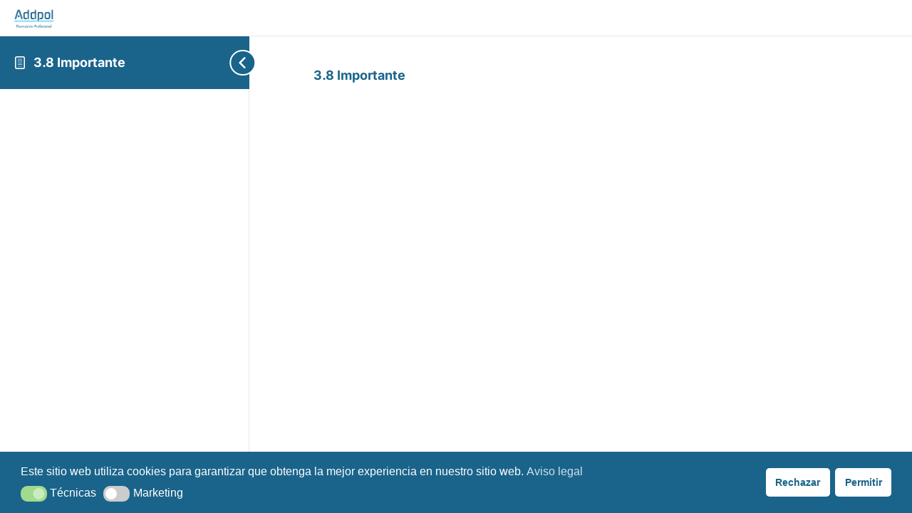

--- FILE ---
content_type: text/html; charset=utf-8
request_url: https://www.google.com/recaptcha/api2/anchor?ar=1&k=6LdSqbgkAAAAAHYBXvsIq_x5XqOltLr8oITxbwsQ&co=aHR0cHM6Ly9hZGRwb2wub3JnOjQ0Mw..&hl=en&v=N67nZn4AqZkNcbeMu4prBgzg&size=invisible&anchor-ms=20000&execute-ms=30000&cb=7tq148922qwm
body_size: 48600
content:
<!DOCTYPE HTML><html dir="ltr" lang="en"><head><meta http-equiv="Content-Type" content="text/html; charset=UTF-8">
<meta http-equiv="X-UA-Compatible" content="IE=edge">
<title>reCAPTCHA</title>
<style type="text/css">
/* cyrillic-ext */
@font-face {
  font-family: 'Roboto';
  font-style: normal;
  font-weight: 400;
  font-stretch: 100%;
  src: url(//fonts.gstatic.com/s/roboto/v48/KFO7CnqEu92Fr1ME7kSn66aGLdTylUAMa3GUBHMdazTgWw.woff2) format('woff2');
  unicode-range: U+0460-052F, U+1C80-1C8A, U+20B4, U+2DE0-2DFF, U+A640-A69F, U+FE2E-FE2F;
}
/* cyrillic */
@font-face {
  font-family: 'Roboto';
  font-style: normal;
  font-weight: 400;
  font-stretch: 100%;
  src: url(//fonts.gstatic.com/s/roboto/v48/KFO7CnqEu92Fr1ME7kSn66aGLdTylUAMa3iUBHMdazTgWw.woff2) format('woff2');
  unicode-range: U+0301, U+0400-045F, U+0490-0491, U+04B0-04B1, U+2116;
}
/* greek-ext */
@font-face {
  font-family: 'Roboto';
  font-style: normal;
  font-weight: 400;
  font-stretch: 100%;
  src: url(//fonts.gstatic.com/s/roboto/v48/KFO7CnqEu92Fr1ME7kSn66aGLdTylUAMa3CUBHMdazTgWw.woff2) format('woff2');
  unicode-range: U+1F00-1FFF;
}
/* greek */
@font-face {
  font-family: 'Roboto';
  font-style: normal;
  font-weight: 400;
  font-stretch: 100%;
  src: url(//fonts.gstatic.com/s/roboto/v48/KFO7CnqEu92Fr1ME7kSn66aGLdTylUAMa3-UBHMdazTgWw.woff2) format('woff2');
  unicode-range: U+0370-0377, U+037A-037F, U+0384-038A, U+038C, U+038E-03A1, U+03A3-03FF;
}
/* math */
@font-face {
  font-family: 'Roboto';
  font-style: normal;
  font-weight: 400;
  font-stretch: 100%;
  src: url(//fonts.gstatic.com/s/roboto/v48/KFO7CnqEu92Fr1ME7kSn66aGLdTylUAMawCUBHMdazTgWw.woff2) format('woff2');
  unicode-range: U+0302-0303, U+0305, U+0307-0308, U+0310, U+0312, U+0315, U+031A, U+0326-0327, U+032C, U+032F-0330, U+0332-0333, U+0338, U+033A, U+0346, U+034D, U+0391-03A1, U+03A3-03A9, U+03B1-03C9, U+03D1, U+03D5-03D6, U+03F0-03F1, U+03F4-03F5, U+2016-2017, U+2034-2038, U+203C, U+2040, U+2043, U+2047, U+2050, U+2057, U+205F, U+2070-2071, U+2074-208E, U+2090-209C, U+20D0-20DC, U+20E1, U+20E5-20EF, U+2100-2112, U+2114-2115, U+2117-2121, U+2123-214F, U+2190, U+2192, U+2194-21AE, U+21B0-21E5, U+21F1-21F2, U+21F4-2211, U+2213-2214, U+2216-22FF, U+2308-230B, U+2310, U+2319, U+231C-2321, U+2336-237A, U+237C, U+2395, U+239B-23B7, U+23D0, U+23DC-23E1, U+2474-2475, U+25AF, U+25B3, U+25B7, U+25BD, U+25C1, U+25CA, U+25CC, U+25FB, U+266D-266F, U+27C0-27FF, U+2900-2AFF, U+2B0E-2B11, U+2B30-2B4C, U+2BFE, U+3030, U+FF5B, U+FF5D, U+1D400-1D7FF, U+1EE00-1EEFF;
}
/* symbols */
@font-face {
  font-family: 'Roboto';
  font-style: normal;
  font-weight: 400;
  font-stretch: 100%;
  src: url(//fonts.gstatic.com/s/roboto/v48/KFO7CnqEu92Fr1ME7kSn66aGLdTylUAMaxKUBHMdazTgWw.woff2) format('woff2');
  unicode-range: U+0001-000C, U+000E-001F, U+007F-009F, U+20DD-20E0, U+20E2-20E4, U+2150-218F, U+2190, U+2192, U+2194-2199, U+21AF, U+21E6-21F0, U+21F3, U+2218-2219, U+2299, U+22C4-22C6, U+2300-243F, U+2440-244A, U+2460-24FF, U+25A0-27BF, U+2800-28FF, U+2921-2922, U+2981, U+29BF, U+29EB, U+2B00-2BFF, U+4DC0-4DFF, U+FFF9-FFFB, U+10140-1018E, U+10190-1019C, U+101A0, U+101D0-101FD, U+102E0-102FB, U+10E60-10E7E, U+1D2C0-1D2D3, U+1D2E0-1D37F, U+1F000-1F0FF, U+1F100-1F1AD, U+1F1E6-1F1FF, U+1F30D-1F30F, U+1F315, U+1F31C, U+1F31E, U+1F320-1F32C, U+1F336, U+1F378, U+1F37D, U+1F382, U+1F393-1F39F, U+1F3A7-1F3A8, U+1F3AC-1F3AF, U+1F3C2, U+1F3C4-1F3C6, U+1F3CA-1F3CE, U+1F3D4-1F3E0, U+1F3ED, U+1F3F1-1F3F3, U+1F3F5-1F3F7, U+1F408, U+1F415, U+1F41F, U+1F426, U+1F43F, U+1F441-1F442, U+1F444, U+1F446-1F449, U+1F44C-1F44E, U+1F453, U+1F46A, U+1F47D, U+1F4A3, U+1F4B0, U+1F4B3, U+1F4B9, U+1F4BB, U+1F4BF, U+1F4C8-1F4CB, U+1F4D6, U+1F4DA, U+1F4DF, U+1F4E3-1F4E6, U+1F4EA-1F4ED, U+1F4F7, U+1F4F9-1F4FB, U+1F4FD-1F4FE, U+1F503, U+1F507-1F50B, U+1F50D, U+1F512-1F513, U+1F53E-1F54A, U+1F54F-1F5FA, U+1F610, U+1F650-1F67F, U+1F687, U+1F68D, U+1F691, U+1F694, U+1F698, U+1F6AD, U+1F6B2, U+1F6B9-1F6BA, U+1F6BC, U+1F6C6-1F6CF, U+1F6D3-1F6D7, U+1F6E0-1F6EA, U+1F6F0-1F6F3, U+1F6F7-1F6FC, U+1F700-1F7FF, U+1F800-1F80B, U+1F810-1F847, U+1F850-1F859, U+1F860-1F887, U+1F890-1F8AD, U+1F8B0-1F8BB, U+1F8C0-1F8C1, U+1F900-1F90B, U+1F93B, U+1F946, U+1F984, U+1F996, U+1F9E9, U+1FA00-1FA6F, U+1FA70-1FA7C, U+1FA80-1FA89, U+1FA8F-1FAC6, U+1FACE-1FADC, U+1FADF-1FAE9, U+1FAF0-1FAF8, U+1FB00-1FBFF;
}
/* vietnamese */
@font-face {
  font-family: 'Roboto';
  font-style: normal;
  font-weight: 400;
  font-stretch: 100%;
  src: url(//fonts.gstatic.com/s/roboto/v48/KFO7CnqEu92Fr1ME7kSn66aGLdTylUAMa3OUBHMdazTgWw.woff2) format('woff2');
  unicode-range: U+0102-0103, U+0110-0111, U+0128-0129, U+0168-0169, U+01A0-01A1, U+01AF-01B0, U+0300-0301, U+0303-0304, U+0308-0309, U+0323, U+0329, U+1EA0-1EF9, U+20AB;
}
/* latin-ext */
@font-face {
  font-family: 'Roboto';
  font-style: normal;
  font-weight: 400;
  font-stretch: 100%;
  src: url(//fonts.gstatic.com/s/roboto/v48/KFO7CnqEu92Fr1ME7kSn66aGLdTylUAMa3KUBHMdazTgWw.woff2) format('woff2');
  unicode-range: U+0100-02BA, U+02BD-02C5, U+02C7-02CC, U+02CE-02D7, U+02DD-02FF, U+0304, U+0308, U+0329, U+1D00-1DBF, U+1E00-1E9F, U+1EF2-1EFF, U+2020, U+20A0-20AB, U+20AD-20C0, U+2113, U+2C60-2C7F, U+A720-A7FF;
}
/* latin */
@font-face {
  font-family: 'Roboto';
  font-style: normal;
  font-weight: 400;
  font-stretch: 100%;
  src: url(//fonts.gstatic.com/s/roboto/v48/KFO7CnqEu92Fr1ME7kSn66aGLdTylUAMa3yUBHMdazQ.woff2) format('woff2');
  unicode-range: U+0000-00FF, U+0131, U+0152-0153, U+02BB-02BC, U+02C6, U+02DA, U+02DC, U+0304, U+0308, U+0329, U+2000-206F, U+20AC, U+2122, U+2191, U+2193, U+2212, U+2215, U+FEFF, U+FFFD;
}
/* cyrillic-ext */
@font-face {
  font-family: 'Roboto';
  font-style: normal;
  font-weight: 500;
  font-stretch: 100%;
  src: url(//fonts.gstatic.com/s/roboto/v48/KFO7CnqEu92Fr1ME7kSn66aGLdTylUAMa3GUBHMdazTgWw.woff2) format('woff2');
  unicode-range: U+0460-052F, U+1C80-1C8A, U+20B4, U+2DE0-2DFF, U+A640-A69F, U+FE2E-FE2F;
}
/* cyrillic */
@font-face {
  font-family: 'Roboto';
  font-style: normal;
  font-weight: 500;
  font-stretch: 100%;
  src: url(//fonts.gstatic.com/s/roboto/v48/KFO7CnqEu92Fr1ME7kSn66aGLdTylUAMa3iUBHMdazTgWw.woff2) format('woff2');
  unicode-range: U+0301, U+0400-045F, U+0490-0491, U+04B0-04B1, U+2116;
}
/* greek-ext */
@font-face {
  font-family: 'Roboto';
  font-style: normal;
  font-weight: 500;
  font-stretch: 100%;
  src: url(//fonts.gstatic.com/s/roboto/v48/KFO7CnqEu92Fr1ME7kSn66aGLdTylUAMa3CUBHMdazTgWw.woff2) format('woff2');
  unicode-range: U+1F00-1FFF;
}
/* greek */
@font-face {
  font-family: 'Roboto';
  font-style: normal;
  font-weight: 500;
  font-stretch: 100%;
  src: url(//fonts.gstatic.com/s/roboto/v48/KFO7CnqEu92Fr1ME7kSn66aGLdTylUAMa3-UBHMdazTgWw.woff2) format('woff2');
  unicode-range: U+0370-0377, U+037A-037F, U+0384-038A, U+038C, U+038E-03A1, U+03A3-03FF;
}
/* math */
@font-face {
  font-family: 'Roboto';
  font-style: normal;
  font-weight: 500;
  font-stretch: 100%;
  src: url(//fonts.gstatic.com/s/roboto/v48/KFO7CnqEu92Fr1ME7kSn66aGLdTylUAMawCUBHMdazTgWw.woff2) format('woff2');
  unicode-range: U+0302-0303, U+0305, U+0307-0308, U+0310, U+0312, U+0315, U+031A, U+0326-0327, U+032C, U+032F-0330, U+0332-0333, U+0338, U+033A, U+0346, U+034D, U+0391-03A1, U+03A3-03A9, U+03B1-03C9, U+03D1, U+03D5-03D6, U+03F0-03F1, U+03F4-03F5, U+2016-2017, U+2034-2038, U+203C, U+2040, U+2043, U+2047, U+2050, U+2057, U+205F, U+2070-2071, U+2074-208E, U+2090-209C, U+20D0-20DC, U+20E1, U+20E5-20EF, U+2100-2112, U+2114-2115, U+2117-2121, U+2123-214F, U+2190, U+2192, U+2194-21AE, U+21B0-21E5, U+21F1-21F2, U+21F4-2211, U+2213-2214, U+2216-22FF, U+2308-230B, U+2310, U+2319, U+231C-2321, U+2336-237A, U+237C, U+2395, U+239B-23B7, U+23D0, U+23DC-23E1, U+2474-2475, U+25AF, U+25B3, U+25B7, U+25BD, U+25C1, U+25CA, U+25CC, U+25FB, U+266D-266F, U+27C0-27FF, U+2900-2AFF, U+2B0E-2B11, U+2B30-2B4C, U+2BFE, U+3030, U+FF5B, U+FF5D, U+1D400-1D7FF, U+1EE00-1EEFF;
}
/* symbols */
@font-face {
  font-family: 'Roboto';
  font-style: normal;
  font-weight: 500;
  font-stretch: 100%;
  src: url(//fonts.gstatic.com/s/roboto/v48/KFO7CnqEu92Fr1ME7kSn66aGLdTylUAMaxKUBHMdazTgWw.woff2) format('woff2');
  unicode-range: U+0001-000C, U+000E-001F, U+007F-009F, U+20DD-20E0, U+20E2-20E4, U+2150-218F, U+2190, U+2192, U+2194-2199, U+21AF, U+21E6-21F0, U+21F3, U+2218-2219, U+2299, U+22C4-22C6, U+2300-243F, U+2440-244A, U+2460-24FF, U+25A0-27BF, U+2800-28FF, U+2921-2922, U+2981, U+29BF, U+29EB, U+2B00-2BFF, U+4DC0-4DFF, U+FFF9-FFFB, U+10140-1018E, U+10190-1019C, U+101A0, U+101D0-101FD, U+102E0-102FB, U+10E60-10E7E, U+1D2C0-1D2D3, U+1D2E0-1D37F, U+1F000-1F0FF, U+1F100-1F1AD, U+1F1E6-1F1FF, U+1F30D-1F30F, U+1F315, U+1F31C, U+1F31E, U+1F320-1F32C, U+1F336, U+1F378, U+1F37D, U+1F382, U+1F393-1F39F, U+1F3A7-1F3A8, U+1F3AC-1F3AF, U+1F3C2, U+1F3C4-1F3C6, U+1F3CA-1F3CE, U+1F3D4-1F3E0, U+1F3ED, U+1F3F1-1F3F3, U+1F3F5-1F3F7, U+1F408, U+1F415, U+1F41F, U+1F426, U+1F43F, U+1F441-1F442, U+1F444, U+1F446-1F449, U+1F44C-1F44E, U+1F453, U+1F46A, U+1F47D, U+1F4A3, U+1F4B0, U+1F4B3, U+1F4B9, U+1F4BB, U+1F4BF, U+1F4C8-1F4CB, U+1F4D6, U+1F4DA, U+1F4DF, U+1F4E3-1F4E6, U+1F4EA-1F4ED, U+1F4F7, U+1F4F9-1F4FB, U+1F4FD-1F4FE, U+1F503, U+1F507-1F50B, U+1F50D, U+1F512-1F513, U+1F53E-1F54A, U+1F54F-1F5FA, U+1F610, U+1F650-1F67F, U+1F687, U+1F68D, U+1F691, U+1F694, U+1F698, U+1F6AD, U+1F6B2, U+1F6B9-1F6BA, U+1F6BC, U+1F6C6-1F6CF, U+1F6D3-1F6D7, U+1F6E0-1F6EA, U+1F6F0-1F6F3, U+1F6F7-1F6FC, U+1F700-1F7FF, U+1F800-1F80B, U+1F810-1F847, U+1F850-1F859, U+1F860-1F887, U+1F890-1F8AD, U+1F8B0-1F8BB, U+1F8C0-1F8C1, U+1F900-1F90B, U+1F93B, U+1F946, U+1F984, U+1F996, U+1F9E9, U+1FA00-1FA6F, U+1FA70-1FA7C, U+1FA80-1FA89, U+1FA8F-1FAC6, U+1FACE-1FADC, U+1FADF-1FAE9, U+1FAF0-1FAF8, U+1FB00-1FBFF;
}
/* vietnamese */
@font-face {
  font-family: 'Roboto';
  font-style: normal;
  font-weight: 500;
  font-stretch: 100%;
  src: url(//fonts.gstatic.com/s/roboto/v48/KFO7CnqEu92Fr1ME7kSn66aGLdTylUAMa3OUBHMdazTgWw.woff2) format('woff2');
  unicode-range: U+0102-0103, U+0110-0111, U+0128-0129, U+0168-0169, U+01A0-01A1, U+01AF-01B0, U+0300-0301, U+0303-0304, U+0308-0309, U+0323, U+0329, U+1EA0-1EF9, U+20AB;
}
/* latin-ext */
@font-face {
  font-family: 'Roboto';
  font-style: normal;
  font-weight: 500;
  font-stretch: 100%;
  src: url(//fonts.gstatic.com/s/roboto/v48/KFO7CnqEu92Fr1ME7kSn66aGLdTylUAMa3KUBHMdazTgWw.woff2) format('woff2');
  unicode-range: U+0100-02BA, U+02BD-02C5, U+02C7-02CC, U+02CE-02D7, U+02DD-02FF, U+0304, U+0308, U+0329, U+1D00-1DBF, U+1E00-1E9F, U+1EF2-1EFF, U+2020, U+20A0-20AB, U+20AD-20C0, U+2113, U+2C60-2C7F, U+A720-A7FF;
}
/* latin */
@font-face {
  font-family: 'Roboto';
  font-style: normal;
  font-weight: 500;
  font-stretch: 100%;
  src: url(//fonts.gstatic.com/s/roboto/v48/KFO7CnqEu92Fr1ME7kSn66aGLdTylUAMa3yUBHMdazQ.woff2) format('woff2');
  unicode-range: U+0000-00FF, U+0131, U+0152-0153, U+02BB-02BC, U+02C6, U+02DA, U+02DC, U+0304, U+0308, U+0329, U+2000-206F, U+20AC, U+2122, U+2191, U+2193, U+2212, U+2215, U+FEFF, U+FFFD;
}
/* cyrillic-ext */
@font-face {
  font-family: 'Roboto';
  font-style: normal;
  font-weight: 900;
  font-stretch: 100%;
  src: url(//fonts.gstatic.com/s/roboto/v48/KFO7CnqEu92Fr1ME7kSn66aGLdTylUAMa3GUBHMdazTgWw.woff2) format('woff2');
  unicode-range: U+0460-052F, U+1C80-1C8A, U+20B4, U+2DE0-2DFF, U+A640-A69F, U+FE2E-FE2F;
}
/* cyrillic */
@font-face {
  font-family: 'Roboto';
  font-style: normal;
  font-weight: 900;
  font-stretch: 100%;
  src: url(//fonts.gstatic.com/s/roboto/v48/KFO7CnqEu92Fr1ME7kSn66aGLdTylUAMa3iUBHMdazTgWw.woff2) format('woff2');
  unicode-range: U+0301, U+0400-045F, U+0490-0491, U+04B0-04B1, U+2116;
}
/* greek-ext */
@font-face {
  font-family: 'Roboto';
  font-style: normal;
  font-weight: 900;
  font-stretch: 100%;
  src: url(//fonts.gstatic.com/s/roboto/v48/KFO7CnqEu92Fr1ME7kSn66aGLdTylUAMa3CUBHMdazTgWw.woff2) format('woff2');
  unicode-range: U+1F00-1FFF;
}
/* greek */
@font-face {
  font-family: 'Roboto';
  font-style: normal;
  font-weight: 900;
  font-stretch: 100%;
  src: url(//fonts.gstatic.com/s/roboto/v48/KFO7CnqEu92Fr1ME7kSn66aGLdTylUAMa3-UBHMdazTgWw.woff2) format('woff2');
  unicode-range: U+0370-0377, U+037A-037F, U+0384-038A, U+038C, U+038E-03A1, U+03A3-03FF;
}
/* math */
@font-face {
  font-family: 'Roboto';
  font-style: normal;
  font-weight: 900;
  font-stretch: 100%;
  src: url(//fonts.gstatic.com/s/roboto/v48/KFO7CnqEu92Fr1ME7kSn66aGLdTylUAMawCUBHMdazTgWw.woff2) format('woff2');
  unicode-range: U+0302-0303, U+0305, U+0307-0308, U+0310, U+0312, U+0315, U+031A, U+0326-0327, U+032C, U+032F-0330, U+0332-0333, U+0338, U+033A, U+0346, U+034D, U+0391-03A1, U+03A3-03A9, U+03B1-03C9, U+03D1, U+03D5-03D6, U+03F0-03F1, U+03F4-03F5, U+2016-2017, U+2034-2038, U+203C, U+2040, U+2043, U+2047, U+2050, U+2057, U+205F, U+2070-2071, U+2074-208E, U+2090-209C, U+20D0-20DC, U+20E1, U+20E5-20EF, U+2100-2112, U+2114-2115, U+2117-2121, U+2123-214F, U+2190, U+2192, U+2194-21AE, U+21B0-21E5, U+21F1-21F2, U+21F4-2211, U+2213-2214, U+2216-22FF, U+2308-230B, U+2310, U+2319, U+231C-2321, U+2336-237A, U+237C, U+2395, U+239B-23B7, U+23D0, U+23DC-23E1, U+2474-2475, U+25AF, U+25B3, U+25B7, U+25BD, U+25C1, U+25CA, U+25CC, U+25FB, U+266D-266F, U+27C0-27FF, U+2900-2AFF, U+2B0E-2B11, U+2B30-2B4C, U+2BFE, U+3030, U+FF5B, U+FF5D, U+1D400-1D7FF, U+1EE00-1EEFF;
}
/* symbols */
@font-face {
  font-family: 'Roboto';
  font-style: normal;
  font-weight: 900;
  font-stretch: 100%;
  src: url(//fonts.gstatic.com/s/roboto/v48/KFO7CnqEu92Fr1ME7kSn66aGLdTylUAMaxKUBHMdazTgWw.woff2) format('woff2');
  unicode-range: U+0001-000C, U+000E-001F, U+007F-009F, U+20DD-20E0, U+20E2-20E4, U+2150-218F, U+2190, U+2192, U+2194-2199, U+21AF, U+21E6-21F0, U+21F3, U+2218-2219, U+2299, U+22C4-22C6, U+2300-243F, U+2440-244A, U+2460-24FF, U+25A0-27BF, U+2800-28FF, U+2921-2922, U+2981, U+29BF, U+29EB, U+2B00-2BFF, U+4DC0-4DFF, U+FFF9-FFFB, U+10140-1018E, U+10190-1019C, U+101A0, U+101D0-101FD, U+102E0-102FB, U+10E60-10E7E, U+1D2C0-1D2D3, U+1D2E0-1D37F, U+1F000-1F0FF, U+1F100-1F1AD, U+1F1E6-1F1FF, U+1F30D-1F30F, U+1F315, U+1F31C, U+1F31E, U+1F320-1F32C, U+1F336, U+1F378, U+1F37D, U+1F382, U+1F393-1F39F, U+1F3A7-1F3A8, U+1F3AC-1F3AF, U+1F3C2, U+1F3C4-1F3C6, U+1F3CA-1F3CE, U+1F3D4-1F3E0, U+1F3ED, U+1F3F1-1F3F3, U+1F3F5-1F3F7, U+1F408, U+1F415, U+1F41F, U+1F426, U+1F43F, U+1F441-1F442, U+1F444, U+1F446-1F449, U+1F44C-1F44E, U+1F453, U+1F46A, U+1F47D, U+1F4A3, U+1F4B0, U+1F4B3, U+1F4B9, U+1F4BB, U+1F4BF, U+1F4C8-1F4CB, U+1F4D6, U+1F4DA, U+1F4DF, U+1F4E3-1F4E6, U+1F4EA-1F4ED, U+1F4F7, U+1F4F9-1F4FB, U+1F4FD-1F4FE, U+1F503, U+1F507-1F50B, U+1F50D, U+1F512-1F513, U+1F53E-1F54A, U+1F54F-1F5FA, U+1F610, U+1F650-1F67F, U+1F687, U+1F68D, U+1F691, U+1F694, U+1F698, U+1F6AD, U+1F6B2, U+1F6B9-1F6BA, U+1F6BC, U+1F6C6-1F6CF, U+1F6D3-1F6D7, U+1F6E0-1F6EA, U+1F6F0-1F6F3, U+1F6F7-1F6FC, U+1F700-1F7FF, U+1F800-1F80B, U+1F810-1F847, U+1F850-1F859, U+1F860-1F887, U+1F890-1F8AD, U+1F8B0-1F8BB, U+1F8C0-1F8C1, U+1F900-1F90B, U+1F93B, U+1F946, U+1F984, U+1F996, U+1F9E9, U+1FA00-1FA6F, U+1FA70-1FA7C, U+1FA80-1FA89, U+1FA8F-1FAC6, U+1FACE-1FADC, U+1FADF-1FAE9, U+1FAF0-1FAF8, U+1FB00-1FBFF;
}
/* vietnamese */
@font-face {
  font-family: 'Roboto';
  font-style: normal;
  font-weight: 900;
  font-stretch: 100%;
  src: url(//fonts.gstatic.com/s/roboto/v48/KFO7CnqEu92Fr1ME7kSn66aGLdTylUAMa3OUBHMdazTgWw.woff2) format('woff2');
  unicode-range: U+0102-0103, U+0110-0111, U+0128-0129, U+0168-0169, U+01A0-01A1, U+01AF-01B0, U+0300-0301, U+0303-0304, U+0308-0309, U+0323, U+0329, U+1EA0-1EF9, U+20AB;
}
/* latin-ext */
@font-face {
  font-family: 'Roboto';
  font-style: normal;
  font-weight: 900;
  font-stretch: 100%;
  src: url(//fonts.gstatic.com/s/roboto/v48/KFO7CnqEu92Fr1ME7kSn66aGLdTylUAMa3KUBHMdazTgWw.woff2) format('woff2');
  unicode-range: U+0100-02BA, U+02BD-02C5, U+02C7-02CC, U+02CE-02D7, U+02DD-02FF, U+0304, U+0308, U+0329, U+1D00-1DBF, U+1E00-1E9F, U+1EF2-1EFF, U+2020, U+20A0-20AB, U+20AD-20C0, U+2113, U+2C60-2C7F, U+A720-A7FF;
}
/* latin */
@font-face {
  font-family: 'Roboto';
  font-style: normal;
  font-weight: 900;
  font-stretch: 100%;
  src: url(//fonts.gstatic.com/s/roboto/v48/KFO7CnqEu92Fr1ME7kSn66aGLdTylUAMa3yUBHMdazQ.woff2) format('woff2');
  unicode-range: U+0000-00FF, U+0131, U+0152-0153, U+02BB-02BC, U+02C6, U+02DA, U+02DC, U+0304, U+0308, U+0329, U+2000-206F, U+20AC, U+2122, U+2191, U+2193, U+2212, U+2215, U+FEFF, U+FFFD;
}

</style>
<link rel="stylesheet" type="text/css" href="https://www.gstatic.com/recaptcha/releases/N67nZn4AqZkNcbeMu4prBgzg/styles__ltr.css">
<script nonce="435QkrzySGp40_sL1vHGFw" type="text/javascript">window['__recaptcha_api'] = 'https://www.google.com/recaptcha/api2/';</script>
<script type="text/javascript" src="https://www.gstatic.com/recaptcha/releases/N67nZn4AqZkNcbeMu4prBgzg/recaptcha__en.js" nonce="435QkrzySGp40_sL1vHGFw">
      
    </script></head>
<body><div id="rc-anchor-alert" class="rc-anchor-alert"></div>
<input type="hidden" id="recaptcha-token" value="[base64]">
<script type="text/javascript" nonce="435QkrzySGp40_sL1vHGFw">
      recaptcha.anchor.Main.init("[\x22ainput\x22,[\x22bgdata\x22,\x22\x22,\[base64]/[base64]/[base64]/bmV3IHJbeF0oY1swXSk6RT09Mj9uZXcgclt4XShjWzBdLGNbMV0pOkU9PTM/bmV3IHJbeF0oY1swXSxjWzFdLGNbMl0pOkU9PTQ/[base64]/[base64]/[base64]/[base64]/[base64]/[base64]/[base64]/[base64]\x22,\[base64]\x22,\x22HTfCssO9w5lawrnCjXMZZRTCjEXDjMKmw4rCn8KlGMKEw4BwFMOgw4bCkcO8Sy/Dll3CiHxKwpvDogzCpMKvPw1fKWLCj8OCSMK2VhjCkgvCtsOxwpM6wrXCswPDsFJtw6HDhnfCoDjDvMOdTsKfwrfDjEcYAn/Dmmc6OcOTbsOuf0cmC03DokMXfkbCgxwgw6R+woHCqcOqZ8OIwqTCm8OTwp/[base64]/ChMKJw7nCiMO5d8O0amgcKkBTKlbDsnA5w6vCmWzCuMOHdg8TeMK3UBTDtTnCh3nDpMOhDMKZfyLDvMKvaw3CusODKsO2e1nCp1DDnhzDoC5cbMK3wo5Qw7jClsKTw6/CnFvCkGZ2HDNDKGBhUcKzES9Vw5HDuMKeNz8VOsO2Mi5hwpHDssOMwoRRw5TDrkTDjDzClcK3HH3DhFgNDGZbJ0g/w7gww4zCoHDCncO1wr/CglERwq7Cr0EXw77Coys/LiDCnH7DscKQw6syw47CusOdw6fDrsKZw71nTyItPsKBNFAsw53CocOiK8OHHcO4BMK7w5bCtTQvKMOgbcO4wpR2w5rDkwPDkxLDtMKRw7/[base64]/wpdAHcKPE2HDoxMcdcOvSBYBw6LCssO4X8Kib01yw41eI13Cp8KUainDmDdgwrHCvsOFw68Mw4PDrsKyfsOdSn3DiWXCosO6w6XCqWQnwpzDmMO/wqLDpA0MwrN8w4ItesKQBsKtwp/DiC19wosFwoHDnR8dwpjDv8KhcRXDjMOlC8OqAzc6AmvCsih1wqLDlMOKb8O6wrjCo8OTEFwuw6dhw6A+fMORIcKyAh5AOMKbfmYyw4MvVMOqw5/CkwlLc8OVWsKUMMKGw6pDwoASwoPCm8O4wofDunY8TEHDrMKsw6N0wqYoIjnCiwXDsMOXDB/DnMKYwpHChcKjw7HDrSA0X2gEw5RawrHDtMKwwrMICsOuwoHDnB1bwq/CikfDlBjDj8K5w711wrQDa2orwrFTOsOMwrkKMSbDsxPCtTdIwpRBw5RWLkfCoDvDocKTwp5EHMOawrLDpMO8cCYgw4Rhdz8nw5gIMcOSw7Bgw51BwrIyT8KwEcK2w7pDATtFIGjCqRtqHjTDhcOBA8OkJMKSWcOBNnY2wp8WVCTCny/Cj8OQw63Dk8OgwqgUJX/Dk8KjdGzDolV2EWILIMKDDsOJeMKTwonDshrDnMO6woDDtFw1Sj9Qw6HCrMKJJMKuO8Kkwp4qw5vClMK1UMOgw6AKwofDmUsTHyF1w4LDq1EjPMO3w6wXwqfDgsO5Nh93CMKVFCXCikXDtMOAKMKJFgjCj8OpwpLDsB/CiMKbYDE0w5VeZyHCt1IzwppSCcKwwoZGCcOTYBPCvEx9wo0lw4DDhGRbwqBeCsOWfG/ClDHColhaLmRCwplEwrrCr2NRwqhhw5lKdSXCjsOSNMOwwr3Cu2YXSAVHOh/DjcOww7jDpcKLw4JsTsOHTVR1wrnDrAFSw5bDh8KdOxbDqsK6w50WCE3CizNxw44EwrDCtHQqYsOZbmZrw5w/[base64]/[base64]/DtV1Sd8KFwrHDv8KOw7HDssKmw4bDng3ChmPCmMKewpfCvMKBw63CsQjDnMKHO8KHd1zDtcOkwq7DuMOlw4LDmMKGwpYJd8KhwpJ3UAMFwpk1wr8tC8O5woDDqxzCisKIw6XCkMOPMlhIwpdDwonCscKuwoYoF8K9QlTDhMORwofCgsO/wqLCiHLDnSfCtsO8w67DtsODwqsewrdMFMKLwpwTwq5eX8OUwoQ6A8KNwp5/N8KYwokkwrtiw7XCqVnDvBjCjjbCvMO5CcKyw7N6worDksORD8O5JDA/[base64]/DrwJiwrzDjx01YMOQGAHDlTzDs8OZw7oVJGhhw6U3DcO3XsKrAGoFPSHCpFnCssOZNcOyBMKKQ3/CgcKmUMO8bV/CpRDCncKIIsOJwoDDsiUoTxwtwr7DvsK+w4TDisKTw4LCg8KafSRpwr/DimDDlsOKwrQpUGfCosOHSDhrwqvDusK+w4Ygw5zCtQ00w44Uwog3b03DuVsawq3DuMKrOsO6w61dNid0JgHDvcKNOG/CgMOJGUhlwrLClVRowo/CmcOAecOEwoLCssO4eTouCsKtw6EuYcOJNXtjZsKfw6HCp8KewrbCpsO5CsOBwrgoJcOhwqLDix7CtsOgSnbCmBkhwqQjwp/[base64]/w6bClkAjBMKew7lxw70iw4HDncKEwqF/JcKcUcK/wqHDsiXCjDXDtHtlGg0JMUnCssKXMMO0G2RsKGDDjCw7IHMfw68bYVbDtAw/[base64]/[base64]/c8O+H8O5JMK6FHQkw7UJwowsZMOvOMObJyIgwp/[base64]/[base64]/DjMOdw5BwXsK1ZMO+DsO6w7fCgkbCkMOQKTnDpFHCqHJLwozCicKsMMO4wpYkwpk6I2s3wpAAK8OCw4AVI1gowpw1wrLDjEfCssKgF2xAw7jCqTNKKMOWwqXDksO0wpTCvzrDgMKbXzpnwo/DjCpTEsOxw4BiwpjCvMO+w4Ftw5BzwrfCrFdBTgbClMOhLi0Xwr/CmsKBfBxuw6HDr3DDkVhdAgzCnWEPJhTCp1vDnDhWQUDCkcO9wq7CrhXCoDZUBcOnwoMLC8OAw5Qdw53CgsOYJQ9ZwpDDt0HChx/DgWrClA01QcOJE8OMwrQ8w5/DkR5wwprCg8KPw53Cgx3CoQhIDxXCmcO+w4EFPFoUDMKaw5bDmTrDjm5UWh3DvsKkwoLCjcKVaMKJw6jCi20KwoN2ZFFwOlzCnsOZVcKgw4pewq7CogjDh3LDg0dNO8KkYnEERm9gScK/K8Onw7TDpALDmcKtw5Zsw5XDhDrDs8OEBcOEA8OSdyh5a0Arw4EycFLChMKyXEQZw6bDglRJZMOJX0jCkgnDnGc3BsOMPCzDl8KWwrnCgTM7wpXDmixQLcONMH8QA1rCsMK8w6VMJgPCj8OGwpDCq8O4w74PwpHCuMOEwpHDiyDDtMKXwqjCmi/Dn8Kww4fDhcOyJB/DocK8H8Ouwp4SZcOtJ8OnIcOTN0Inw642VcOvOFbDrVDCmWPChcOgSynComPDtsOPwqfClxjCpsONwq9NElp/[base64]/DtMKGwoVkw7lqBF3Cs8OIwr0yQVACe8O7wobDjsKqe8OTDMOjwpUyGMOcw5LDusKKDABRw6rDtyJRXQlmwqHCvcO1DsOxUTbCj0lAwq1TfGfCu8O5w7dnWj9fLMOIwo01XsK0LsKawr1Aw59HTyfCggVcwozDtsKsIXx8w4gHwo9tb8KFw5rDiW/CksOAI8OswqHCqRhsJRfDi8OYwonCqXDCizccw5QbEU/DmcOhw449WMOQFcKVAkVnw47Dn0Y9wrheYSzDn8KaI3NEwql3w6PCicOEw5Q9wrLCosKAasKDw54UQRdzCxlraMOQF8Kww5kFwpUKwqpGesOfPzNGGmYew7HDimvDkMOOJVIAfl9NwoDCp0JaO2VjLn7DsW/ClzcgXwQXwpLDrQ7DvzpFJj4GbwMJRcK7wog3fzfDrMK1wpUBw507VsOnL8KVOCQSDMO4wopwwoNww6XCsMOwGsOKFHfDhsO3LMOgwo7CrDhRwoLDsUrClArCvsOvw4bDlcOmwqkCw4Q+JQ4Two8OdiNBwqbDmMO+KcKbw4nCmcKow4EuFMKtCxB8wr03L8K/[base64]/wqfDpMK4AMKVwpnDrcOYwrrCrQ/CqVpsZFHCvMKgLxh0wq7Ds8OKwpNhw6bCicOXwpDCr2B2fl1Mwo0kwpDCrQ0Gw7tjwpU2w7PCksO/QMObL8O+woLChMKGwpvChlNlw6rCoMOgW0YkH8KDOhjDhTbClwTCocKUXsKdw7LDr8Oab3nCisKmw58jDMKJw6/DsVvCucK6LSvDpTbCvVzDvzDDqMKdw652w4LCigzCtWEowqUHw7d2JcK+eMOYw7hKwo1YworCvFTDnkQTw57DmSnColHDk2sRwpDDrsK+w5lYVl7DsBPCo8Oiw4U9w5DDn8OOwqXCsX3CisOTwpbDosOpw7I8LjTCtXLCoiJZFk/DgBkMw6sQw7PDm0TCr0zClsKKwq7Cun8hwpDCr8Khw4saYsO3wq9oHknDgm8hQMOXw5Yrw6XCoMOdwo/[base64]/Cp3pSRkHDsMOQR8KIw5B6wogJEjlfw57CvMKfD8K+wqlCwpfCiMKGUcOuegkAwo0gZsKuwr7Cp0jDscOpScOUDHLDn2EtMcOCwoFdw5/[base64]/wr/CsMKZwpwiwr44LcKELUMVTMKqwos8ecObZMO4wr/Ch8OPw5nDsjdmKcKPc8KYfxfCrUhCwp8FwqYbX8OJwpDCqSjCiWR8ZcKXa8KSw7tJOmkeIgIrUMOEwo7Cjz/[base64]/wqJjTcOOw5pCUibDuMOhw5LDj8KwUsO3wqdjdTzCgQzCncKPbMOQw7vDgcK8wpPCosO8wrnCl0towrIsZ3rChzd7Vk/[base64]/wpRNw7F2PHXDvFjCvj/DvCrDggfCgcO9O8K/VcOIw4/DqnwUYX7CusOMw6NfwrgGQSPDqz8eAAkQw6BgH0B4w5U5w4HDgcOWwpEBUsKgwo14J356Q1LDjsKiN8OqVMO/WhxowrJoDMKSRH9iwqcKw4BBw6vDo8ORwqAtdyTDqsKlw6LDrClhOWhFPsKrO3zDvcKAwqNWfMKLXmQUGsOIWcOAwo0cGWMuc8OrQXDDqT3ChsKHw4vCnMO4dMO7wosAw6XDo8K0GiXCusKResOhAjtcT8O5A2DCrz44w4rDpyLDukTCuC7DsBjCrWo2wq/CvxzDhMOiZiQJCMOMwrgbw7g6w4rDsxckw5VmL8KlQAvCt8KXLcOKaWbCjxvDpAomGTFQCcOoK8KZw44ww4AAAMO9wr7Ck3QeNkrDncKfwoxYfMKSGn3DlMOMwpbCk8K/wpBHwo92VnpGVkrCnB/Ct1bDj3HDlcKSbMOld8KiBmjDmMOoaSbDolBUTVPDk8K/HMOVwpkmHl0rSMOkYMK/wqBpCcKhw7/DsnABJAXCvCNdwo0owo/ClgvDjRN8w7kxwrnCl1rClsKuScKbw7zCtSpRwpPCrlF4X8KeckALw45Ww4YRw6NRwqpLNcOhO8OKT8OoZsOwEsOZw6zDqmPCrU/CrsKpwqnDvsKWV0TDkCguwrzCrsO3wrHCosKrHGZowq1+wprDmzY/K8OGw4TClDtJwopew4cZVsOUwonDh0o1VGBvMsKII8OJwrYSWMOjflTDjsKRNMOzDcOIwqsmVMO9RsKDw4tPQUPDsjnCgBZnw5RSW3/DicKCU8KTwqwMV8KwdMK2C2fCqsOraMKGw5XCvcKPAEdywpdfwofDm0l0w6/[base64]/CpcKPw67CgsKswooXcMK/wrs3JCbCtivCsk/Cr8OLWMKBBMOJZW9owqXDihZowo3CqHBQVsOew64ELnwmwqDDrsO7JcKSBhEGW3vDjsKsw45Hwp3DoHDCuwXDhS/DuT92wqrCtMKow65oOMKxw7jCi8K3wrpvWcKXw5bDvcKcfcKRQMO/w6caEjlcw4rDjWjDrsOyAsOUw4EKwrRnHsOjQMOHwqgzw4oxRwnDrSB+w5DCsl8Ew6EKHnjCnMOXw63DqlzCjhhleMOsfQzCosOcwrnCscOgwqXChQIfG8KWwoEnbCXCs8OSwpQpEgwzw6jCisKcUMOnwp9fdijClMK/woAVw4kQVsKOw5HCvMOHwpnDs8K4RVvDmSVtFErCmEBWWWkuJsOGwrYVZ8KtFMKNTcOiwpgkZ8OCw70VHMKbLMKHJGF/w4bCt8KLM8OgVD4MWMOTZsOsw53CujkDeyVtw4ltwrjCjMK4w5EgAsOCRsKHw60ww5bCl8ORwphNMMOWesOyLHPCu8KJw6swwq1fJHogecKzwotnw5p0wrtQVcK/[base64]/CpMOzwpodwoYVJkh8I8Kmw7EwJ3V3wrDCuhI0w5LDn8O5LztbwogSw7/DncOqM8OMw6XCjWEtwpTDmsO9US/CqsKmwrXDpAoBeE5ww5FbNsK+bDzCpn/DpsKPPsKkPMK/woTDpRfDrsOhRMKsw47Dr8KUeMKYwo5Dwq3CkhB9eMOywo4WNnXCtUXDgMKqwpLDjcODw6pBwoDCl3xKHMOEwqNnwoY8wq9Gw6bCosKbd8KNwqjDsMKFeUYtQSrDjlcNJ8K9wrYpVXUBc2DDl13DvMK/w780L8K5w5oPaMOKw6vDkMKLd8KBwppPwodfwpjCqGPCigbCgcO0esKvbcKWwonDu1UAb2oNwoTCvcOGUMO9wowbLcOTUBzCvcOnw6DCph/DqsKow6zCrcOvH8OUUhRbeMKrG3lSw5VwwoHCoA9Dwq0Vw54NQnjDqMKmw6I9CMKtwrbDozp/[base64]/DqjDCpsOgwqx7e8OTZsOyN8KrwrbCocOddzRgwo4MwrMZwp/[base64]/DgkTCg8KtDMK1wrwgYjZaFwPClAxbDTzDkivCu0cmw5gKw6/CoGcjSMKSTcOrccK5wpjDkAsmPX3CoMOTw4EMw4QvwrXCt8K8wpwXTGx4ccKMesKRw6Jiw5xRw7ITRsKkwrsVw758woMEw6XDucKQAMO9RFBww6TCq8ORRMKzBU3Ci8OEw6vCscK+wrYMB8KCw4/CuH3Dl8Kvw4HDssOObcOow4PCvMOKFMKPwp/DmcOhL8OhwqdrTsKhwoTClsK3SMOiUcKoI3bCuCZMw5h0wrDCmsKKQMOQw7LDlVwewqLCgsK9w48QYnHCl8KIYMKLwqnDolnCthh7wrUiwqUcw79NKwfCqHwNwoTCgcOfbsKkNEXCscKJw7Qcw5zDoAJFwpxkFhTCoG/CsGd9wqcxwoN9w5p7ZHzCmsK6w4kUdj5aDloiaHN7SMO1IF8Uwo0Pw77DuMOtw4d7HmsBw5AFCH1swp3Di8K1AkrCsQpKOsKnYUhaR8KZw7zDq8OqwoIpKsKSKVcfKMOZJcO/wqVlS8KOSDnDvsKIwrrDi8OmHMO2VjfCn8Kpw73CgWHDvMKCw6ZOw7kMwqfDpsK+w5tTECAMWMKJw7h4w7TCtBx8wp4uR8KlwqICw6ZyJsOsVcKNw6/DpcKWdcKpwo4kw5TDgMKOIz8yN8KMDibCp8Ozwpxuw6FKwpUuwo3Do8O7WcKCw57Cu8KTwpY+cUbDo8Kow6TCkMK/[base64]/DngV2wppKwqp4w7FARlN8wo8FHcKMw59wwqpSOwLDjMKZwqvCmMOkw6YFOF/CgzNrAMOmWMOfw60hwozCmMOjbMOXw7LDkVvDkjHCrmLCu0rDosKuDX7DnzpKIVzCssOuwr/DocKZw77Ch8KZwqrDuh5hRChLwq3DkxN2VV5AO30ZTMOQwqDCpT0RwrnDrwhqwoZ3QcKOT8Olw7PDpsObYh3CvMKOC3NBwpzDssOnUQU1w7BnVcOewo/DtMOPwpNvw5Jnw6PDhcKLBsOAP2AwH8OBwpIww7PCmMKITcOXwrnDmFrDjsKJT8KEYcKJw7B9w7nDjDU+w6LDusOIw7HDqm7CtMO7RsKHAWNgCywJWwF4w68pdcKlGMOEw7bCkMOPwrTDrQLDhMKQNjfChVTChcKfwoVAJmQ/wr9gwoNEwojCu8KKw7DDvcKkIMOQSX0yw4oiwoBjwoA/w7nDocObUxzDq8KUYDbDkjDDh17CgsOEwrzCtcKcWcKKZcKFw7UvPsKXOsK8w7dwTXDDvTnDrMO1w7jCmX0yEsOyw7YLTHkIYRYHw4rCmGDCj1k3G3rDqmrCgcK1wpbDlMOJw4PCt2Fqwp/[base64]/dz4zw4vDs2wswqUSJsOnw6TCn8OJw5Fcw65Jwq3CvMOlBsOSw4B3SEbDuMO9AsOcwpcew7ofw43DoMOEw5gQwprDi8K2w49Pw7nDhcKfwpHDl8K9w5R7Dl/DicOIIsOHwqHDiAVUw7HDhg1+wq0HwpkSccKyw7whwq9Aw5fCkklFwo/CmcOfNFnCkhQEARQiw4t7FsKKXAwSw6NDw6HDqMOhdMKhTsOlOw3Dk8KuOCnCisKvLFYdBsOcw77DjD/[base64]/CkMKCLngqwo90CMOgwpTCuFfDkWsqw78lS8OlPsKmBDTDvwfDmsOkwrrDp8KwUD9xcF5fw7Aaw41hw43DmcOeLWzChcObw5R/CGBgw5xKwpvCgMO3w4NpEsOOwpbDhWDCgwVtHcOAwr9OAMK4bWbDkMKmwqJbw6PCusKfQk/DlMOzw4UCw58hwpvDggMuOsK/Hw80QALCrsOuMz8Ew4PDqcKYIsKTw4HCsG1MMMKIcsKWw7/CjX4KQ3nCiT9qb8KmFMOtw4JSIEPDlMOjFgB0ZhtRYDZYDsOBJ3zCjm7CpR4kwoTDsStXw4liw77CgkPDiHRYA1vCv8OoQnHClkQTw6fChg/[base64]/DuMKLwqfDkcKFDg3CqmPCm8O0w7/CtyLDhcORwoxkcx3DhU9mHgHDtMOOTjlqw6DCkcO9D2U1EsK0bHfCgsKqeD/[base64]/DgT/[base64]/wrtSDcObwonCompIw61LUcOZPhTCnUfDtEAMTSjCjMOQw4XDvhUuRjg6EcKLwrwrwo9kw5/[base64]/w4AzCsKMwrUQWg3CuWIudiJJQsKnwrTCrAFEfEMfwobCgMKiccOswqLDjX/Du0bCi8KOwqIuRxJJw5Z7DMKgEsKBw7LCrAckWsK9wp1LXMOhwqzDrk3DinPCh0MDcMOzw4UJwp1Dw6FCcULDqMOOfVEUP8KaemEuwr8tFC7CgcKxwrkMacOWwoYqwoXDhcK9w5U3w6TCsB/Ci8OtwqQ2w43DkMKZwplCwrkCTcKRP8KSMTBMwp3DpMOjw6XDpUvDnQQkwpXDlmEhL8OZAXADw5AEwoRYHQ/Cundxw4RnwpfCjMK7wpnCn3hIPMOow7DCp8KKFMOgMsOsw4sYwqXCksO8ZsOLeMO8UMKDVhzCvhdWw5rDp8Kuw7TDrCPCgsOyw4sxF1TDhFB0w4lTTXXCpSDDjcOWW35yecKvHcKfwp/[base64]/CjMKnKsKZJ8KFLko9KGzDscKFecObw5lEw6XDjis2wogLw47CtcKYQ1piSm5ZwrbDnR/DpEbCjkvCm8O4K8K6w7fDtzfDnsKHZhnDlxotw4M4X8O/[base64]/CnQIMwrLCuUXDnAtmUWkbw5FfWMKRw4N/RhvCrcO8QcK9a8OhIcKSAF9hZUfDlUTDoMObYsK9VcOMw4fChQzCq8K5SAYsLnHDnMKrXyxRIDEeZMKiwoPDkUzCuhHDi00QwqcZwpPDuC/Csih7X8O9w5LDmmXDosOHKi/[base64]/DtGTDg8OGS8O8wqR6wqDDosOtwrTDu8OREnFETn/[base64]/DArCnl0fw7LCiF/ChsOiw6zChV1HRi3CgsKkw4phb8OUw5VnwpfDo2DDqhoUwpg+w7skwqjDuSt9w6M4NMKIIzxETQbDq8OkfF7Cr8O/wrlPwoRww7DCiMO9w4ssVcO3w5cYXxXDksKxw44RwpohVcKRwroCJsO+woHDn2XDsnDDtsOawoliJEd1w6slb8K2ZG5dwowQDcK1w5XCiUpeHsKlbcK1fsKWNMO1Py/DiQbDkMKtYcKALUJrw5ZAITrDhsKXwrEtDMKDM8Khw4rCpALCvU/[base64]/[base64]/Dph3Ci07CocKkAcOPWS0AA04TLcObw5ZHw59IQcKBwo/DtXUFJTMTwrnCv0AQXnXCrnM9wrnCp0Q3M8KZNMKWw5vCgBF7woEBwpLCucKMwqLDviJTwrgIw5xxwqDCpBJ+w4VGHHsnw6tuKMO6wrvDo3cSwr86PcOdwo/[base64]/CoR7CjcKmPsOuwrE9Yho6w6AdMgbCoCBjfw8SDANyGSMpwrpvw6ZFw4sYKcKaEMOyX3PCrCpYF3fCusO2wr3CjsOZwqMmK8O/FxrCmUHDrnYIwrx2V8OQag1rwq5ZwrzDt8O8wo1peVVjw5oRWHLDucKvRS0bXkt/YE9nVR4qwrl4wqbCsBcVw6QTw50HwqEjwqUaw5syw7w/[base64]/w7oNwo7CkVEiWXsnwrHCqCzDosKrOivCicKvwqRow4bCginDuDMww6cIAsKfwpogwog4LXbCscKvw7AawqvDsjrCtFV8BALDo8OoNhwRwoYjwqdCVTrDjD3Cu8KSw7wMw5vDm3oRw4AEwqUSElfCgcK4wp4mw4M0w5BMw51hw6h5wrk4UAAdwq/[base64]/DjCDDpFALbcKgQEDCvRHCo1UHbC5Sw4AGw65owrYJw6HDgGTDjsKrw4gmUMKrJWzCpg8twqHDrsOWcDtJScOSOsOCTkzDmsKPCgJAw5UnBsKbMsKZBA48asOjwo/CkWp1wrJ9wobCl3nCpAzDkRgGaVrCv8OWwrHChcK+RGPChMOZYQ89HVspw7/DlMKqecKBCivClsOIFwdaWgZawrstYcOTwobCvcOHw5hvG8OwY2U0w4jDnBV/XsOowqfCmAZ7RDh6wqjCmsO0LMK2w6/CvTomE8KcFA/CsE7Cox03w6UMTMO+QMOswrrCnDnDjn8hPsOPw7BPTsO3w4vDkMKywoJoDUFVwpPDqsOmXxZQamTClBotRsOqV8KcCXNTw5jDvSPCvcKIL8OrHsKTPMOSDsK8J8Otwpt1wop5ZDzDsgU/[base64]/wr/CjjLDinVVw6thIsKlb8OZw6jDohnDtR7DpRvDixByW1QMwrcTwqDClR8SdsOpNsKFwpVGZnEuw6ADalbDri/DocKIw6zDn8KIwpcLwpRWw4tQdsOBwrcpwrTDgcKmw5IYw5fCisKjRcOlU8OrGMOmGjAhwq4zw7x7IcOxwq8gQCfDs8K1MsKyVBLDgcOAwp/DjT3Dt8Knw6kgwrARwrQTw7XDpAA6JsKWUUZNA8K8w55/EQUdwr7CmUzDlD8Lw6/Dg3jDs1TCiEpbw70gwq3DvWkLeUvDuFbCssOsw5tgw7tvPcK0w7fDmX/Dt8Oqwo9Gw4zDksOlw7fChjvDsMKzw6YBRcOsSQjCrcOMw7QjbHoswpwFScOTwr3CpX/DrcO3w53CjzTDpMO0aHDDvG7CpQ/CjT9EBcK6OsKbYcKMVsK5w5hXQsKpEGJgwoVaAMKBw5/DgioxBkdReV4mwpXDlcOuwqEgVMK0Yz81Lj5YfMOuKHNkdWIYBFdJwqApGcOEwrQFwo/[base64]/w65bEcOaOicdwoHDiExyBMKwHHDDlULCvsKiw5nClWVtTMKCEcKPDSXDp8OgCgjCvsO1UUXCqcK1a2XDlMKkCwXCoCPDmx/[base64]/Dv8KwWm7Cs8KFSD5cRMK3fcOgGHfDrksyw45PIlLDiFkIPU7DvcKuKMOkwp/DlFkPwoYxwoALw6LDlBsfw5nDg8Ohw6QiwpvDtcKZwqxIUsKbw5vDoBUoP8K6DMOnXCYrwqF0bRPDo8K9SsOAw7Uya8KtAiTCk2DCrMOlwofCucKFw6RGJsO3QMKtwq/DtcKEw6pFw5zDv0vCuMKswrtxcSRVYwMJwonDtcKUasObXMKKODzCiDHCicKSw7olwpcfE8OQYwolw4XClsKwZFBvcz/[base64]/Ci8O8Kwkvw6PDkWARfg/Cn8KSwojChcO8w5nDvsKBw7fDv8O7wrteMDLCu8KpaF4qC8K/w74Yw77ChMOfwrjDnxDDucKxwrHCvMKyw4kBYcKYDH/DiMO1XcKvRsO9w6HDvhp7wpRUwp4aWMKxISrDpcKRw4rCr2bDjcO7wqrCvMKgZxwFw4PCvMKzwpzCgmBXw4xbfcOMw45xOMOZwqJpwqVVe3lDOXDDnT5/[base64]/CgsK+L8KfwovDsF53PS0rQMKySiHDoMKlw5PDusK+f1jCi8OwcmvDisKDM03DvSNIwofCq3QOwqfDtDAdEhfDgMOKbXcCWgp9wp/DrFtOCTUZwp5MacOkwpcIScKHw5sAw50ERsOAwpDDmVoDwofDhkPCqMOMfF7DjsK5QMOIYcKfwqPDmMKRLkMLw4bCn1R6AcKFwpJTb3/Dpw8Dw41lJWVAw5DDnXB8wofDrMOaXMOwwoPDnzLCvGJ+w5XDqDIoQGV2N2TDoDpVGMOUeyXDlsOHwolLZA5swrcnwoEUDXXDtMKkUVtBFmg6wqrCtMOyG3TCon/DiUQ8S8KMfMOiwpwWwoLChMOZw5XCu8OKw4cqMcOuwq5TGMKow4PCi0DCr8O+wr3Cln5vw6HCpX/[base64]/[base64]/wp3Cr1U3LSc3woFsw7zDnCfDpR1XwrHDo1hMKwHDoHl3w7fCrmvDlMK2cmF7QMO9wrTCt8Ogw6RaHsOZw67CjRrDonjDrG5kw6FDeXQcw6xTwrULw5AlCMKIRz/DkMORew/DjkjCtQTDo8KaQSY9w5rCkcOPVTHDhMKMW8KVwrMXcsOSw6A0RyN2YBVGwqHCj8OlYcKJw6fDjsOgXcO2w7AOD8OaDWvDuF3CrUnCnsK6w4/CnQ4mw5YaNcK2asKBHcKYH8OfZDbDgMKLwqU0KkzCswd9wq7CuCp5wqhgZn5tw7Msw4Zew6vCo8KMbsKAUC0vw5YZC8Kowq7CiMOnZ0TCnGE2w5o1w4LDo8OvM3TCi8OATV7DiMKCw6zCq8O/w5zCkMKfTsOkI1fDjcK9MMK8w4oeYwXDscOMw4sudMKRwqjDgT4nWcO6cMK6wrHDscKePw/[base64]/eMKtw5lCJcKXwos9JsOYw7LCki8BJQXDsMO3bjJ2w7Zdw4TCm8KVP8KWwqRzw7TCkcOSK1EAFcK/PcO/wpnClW/CocKsw4jCsMOoHMO6wp7DgcKTMhPDvsKxVMOTw5QaMz9aE8Odwo0lP8OOwofDpB3DlcK6GQHCi07CvcKwVMKvwqXDucK0w5BDw40jw513w4cLw4TCmFxuw63CmcOdRVYMwpofwoI7w68Nw6NeHsKKwqDDogYBEsOSAsKRw7PCkMKONQfDvnPCn8OqRcKKZH/[base64]/DtBnCm0/DuWXDkyjCjcOQw4XDpsKYwpMlwoDDo2/[base64]/Ds8KMw7NMXwrDhcOuw7jDicOYw55RAHTCrgjCisKJZT5SN8KZBMK3w47CuMOvPUkuw543wojCosKQKMKScMO6wrUacFjCrj0Xc8Oew6pUw6LDqsOnZ8KQwp3DhmZpTmLDpMKjw7bCpD7Dm8O0O8OHMcKGUDfDsMONwo/[base64]/Dg8O3woTDmWjCjMK+w57Di8KETjxvKMKCwojCm8OMUiTDtirCucKaZyfDqMKaSMOow6TCslvDq8OkwrHCogZjw6AZwr/Dk8ODwp3CkzZmQB7Ci0PCocOwNMK6AwBNfigPd8K8wqV+wpfCg2Euw6dbwpBNGUdZw6BzKw3CmErDozJbw65tw6TCrsKJa8KdNlkCwpLCoMKXLl1jwrU/w611YxnDvsOaw582RsO5wp/CkDR1H8O+wp/Dh2ZCwqRSK8OAY3vCly3CgsONw5wAw5TCr8Khw7rCmsKZc3zDrMK1wqkxFMKew5bDv1J0woc+GTUOwrVuw47DrMO0aC8XwoxMw5jDmsK+G8KGwo90w5EMXsKww7sxw4bDrjFZez1Vwqtkw5/DvMKjw7DCqE98woNPw6jDnhDDiMOjwpQbZMOjEzrCsE4HbSzCusOVJcK2w65hQ3DCugAMC8O8w7DCosOZw4PCqsKAwqvCqcOPJg7CnsKAccKaworCpgJNJcKDw5jDmcKDwprCvknCp8OzEDRyW8OfCcKKDSVKUMOIISfCr8K5Fyw/w7YZOGlXwpvCi8OmwoTDr8KGYztcwqAhwqk4w7zDvyghwroQwr3CqMKRYsKMw4vDjnrCssKvIz9YYsKVw7PCo2AETX/[base64]/[base64]/PQ96w6cJw6law7bDrj8eK8O5wo/DssOxwrrCs8KtwqPDk1sMw7PChcOxw7RYO8OmwpAkw7HCsSfCv8KPw5HCsmEQwqxYwqPDo1PCr8KIw7k5cMK4wprCpcOTLgHDlDprwrXCkldxTcKdwrw8TmfDsMK/Vz3CrMOCWcKHDMO1HcKsPn/[base64]/ClTYfwp7DtxxoUAgbw5HChcKtwr8KKmjCv8Oxwow+Ujtqw6UKw7hHJMKNTBrCrMOOwqPCtwQmFsOgwoYKwqgXW8K/[base64]/CmsKFPwMqwqRDw5kCAcO6R8KSw7DCucKnwpXDqcOSw7xZKh/[base64]/DmgJdHVE4w5toAsKuw6DCqsKawqrCpMOgw6PDq8KlL8KYw4M+DMKZfwxDeBrCksObw4p/woAkwqFyasK1wozCjBZow7F5VVdrwp53wpV2XsKvSsOIw7/Ci8Ogw4sOw5HDhMOvw6nDksKCVWrDpQfDn007bGwhNFfCvsKWTsK8JMOZB8OEFcK2bMOpKsO1w7LDjwwuRMKxNnkgw5bCvAbCgMOdwqnCuBnDhywkwoYRwqHCuGAcwp3DocKywqjDrWHDlH/DiT7ClG0/w7LCumAILcOpd3fDiMKuLMKYw7LCrDwTBsKkPE3DuH3CtT5lw78xw6XDsjzDmHTCq3fCnmdXd8OHMsKuMMOkR1zDj8Okwrdew7jDmMOcwpXCtMOjwpTCgcOjwpPDv8Otw55JYU8paXLCv8KLOWRuwpobw6Etwq7Cuh/Cv8ODOXPCty/CplPCkWVCaC7CihdQbW0JwpgnwqQZSjbDmcOGw53DnMOOTTRcw48FOsKAwp45woVZdcKCw4PCnR4Uw5NRwrLDnnN2w4xfwrjDoSzDs0/CrcOPw4TCoMKWc8OVwoXDiFQKwowjwqtLwrhhQcKGw7tgC2JyKEPDoWvCssKfw5LChx3DpsK7Ri3DvsKvw7bDlcKVw7rCrsOEwrc/[base64]/DumTDmsKZwqHDpcKWSGrCpsOewrYuwrLCkcK4wpQIdMKlaMO2wq7CpMKuwpdjw7ciJsK1wqXCrcOfAsKQwq8yEMKnwo58Wx3DvDPDscOBQ8O3csOJwpfDlR4MecOzTMO7wpNLw7Zuw4Zfw7BzKMO/XGLDgl9jw5sdHGEjBUnCkMODwoMQa8OHw43Di8OUw4R3chdiEMOPw4JHw69bDiIicFzChcKoA3LDjsO4w5dYLQjDj8Oowo/CunfCjFrDlcKYGXLDpB8+DGTDlMKrwq/[base64]/[base64]/wp1GwqItRTfCi0bDrwJAw77DmsK/[base64]/w7BOwqDCs8Osw5zCkSJLw7QWdcK1ZcKlbcKsasKxFVzCjhRBcQ5LwpfCo8OoY8OQPwrDiMKySMO4w6kowrjCrGzCpMORwp7CrhjCksKpwr7DtHTDjHHCr8OWw5/[base64]/dxxuw4/ClE7Cv8Krw4RPwr3Cg8KFw6nCo8KRwrEOw53CswBKw7jDnsO5w7bCp8Kpw5fDi3xUw5xWw67Cl8O4wpXDpxzCocOaw6gZSRgnRWjCs3EQeg/CrETDr1VfKMKUwrXDhzTCrWZFPMKEw4FME8KbBwXCscKMwoBzIcK+EgDCqcOIwobDg8OQwq/Clg3CnFsXSg0ww47Du8O+J8KWbEBtNsOnw6l1w5PCksOSwrLDiMK8woXDhcOTBQTCo3IJw6pow4bDs8ObeUDCgH5Vw64wwpnDicOgw4XDnkZ9wrDCglENwphqFXjDocK3w6/CqcO1CiMWUzdFwqzCu8K7IwfDpUQOw5LCnzNyw6vDuMKiQ27Cn0DCt3HDkH3CisKUa8KmwoIsPcO1ecO/w5czRMKCwqo5FsO7w6wkcAjCjcOrJ8OBw6YLwr5dO8OnwoLDj8Ksw4bCicOcWEZDWnMewo4GfArCnjgtwpvClXEfLnzDisKnHix9MG3DgsOhw7EFw7fDikjDn0XDnRTClMOnXVEMJVMBFXoHZ8K+w6ZKLBAlQcOjb8OdRsKU\x22],null,[\x22conf\x22,null,\x226LdSqbgkAAAAAHYBXvsIq_x5XqOltLr8oITxbwsQ\x22,0,null,null,null,0,[21,125,63,73,95,87,41,43,42,83,102,105,109,121],[7059694,464],0,null,null,null,null,0,null,0,null,700,1,null,0,\[base64]/76lBhnEnQkZnOKMAhnM8xEZ\x22,0,0,null,null,1,null,0,1,null,null,null,0],\x22https://addpol.org:443\x22,null,[3,1,1],null,null,null,1,3600,[\x22https://www.google.com/intl/en/policies/privacy/\x22,\x22https://www.google.com/intl/en/policies/terms/\x22],\x228kW7Cd7Sl9eR8NI6eM02yNM/yn0zOpsrAW7qQAHZo8E\\u003d\x22,1,0,null,1,1769566488233,0,0,[221,177,200,242],null,[166,54,13,107,41],\x22RC-2nVu9NxecOydUw\x22,null,null,null,null,null,\x220dAFcWeA41MCOyMC9hVnVCzRfixbCMKH48htMr6OaD7oxsIZVkhmxB_iW4ThaK_DbaS1KVuza8RsVwt2AYMs1ZzqF8VIP5P1AHiA\x22,1769649288359]");
    </script></body></html>

--- FILE ---
content_type: text/css; charset=utf-8
request_url: https://addpol.org/wp-content/plugins/woocommerce-subscriptions/assets/css/gifting/shortcode-checkout.css?ver=10.1.1
body_size: 312
content:
.wc-shortcode-components-validation-error {
    display: none;
}

#shortcode-validate-error-invalid-gifting-recipient {
    font-size: 0.75em;
    display: flex;
    align-items: center;
    margin-top: -12px;
    margin-bottom: 20px;

}

#shortcode-validate-error-invalid-gifting-recipient svg {
    fill: var(--wc-red, #cc1818);

}

#shortcode-validate-error-invalid-gifting-recipient span {
    color: var(--wc-red, #cc1818);
    font-size: 12px;
    font-weight: 500;
    font-style: normal;
    line-height: 16px;
}

.woocommerce .woocommerce_subscriptions_gifting_recipient_email .input-text.recipient_email.wcsg-email-error {
    border-color: var(--wc-red, #cc1818);
    color: var(--wc-red, #cc1818);
}
